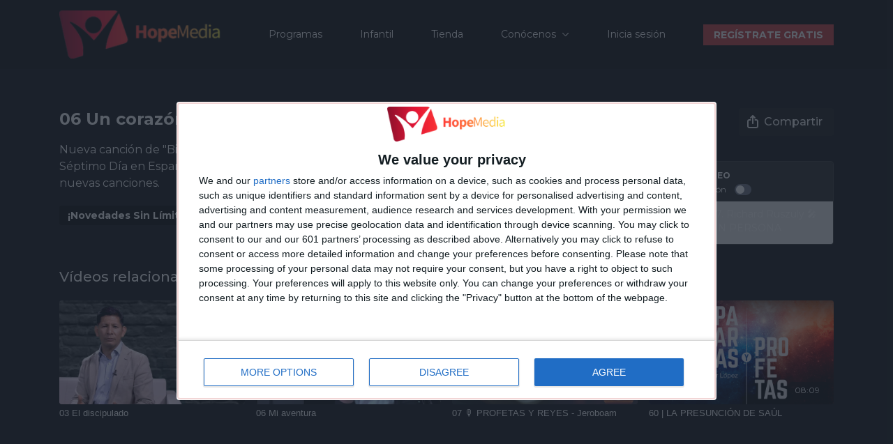

--- FILE ---
content_type: text/vnd.turbo-stream.html; charset=utf-8
request_url: https://hopemedia.es/programs/hm-bva-02x06-un-corazon-distinto-cantado-335384.turbo_stream?playlist_position=sidebar&preview=false
body_size: -8
content:
<!DOCTYPE html><html><head><meta name="csrf-param" content="authenticity_token" />
<meta name="csrf-token" content="62wMMozIxjXEXidqf5vBhJ_p7zWqLrgpWzYhWWmFlLENG5P1Gl24bMMDHKUJNEl5_FsoUEk9dwW2P6D13bjHcQ" /></head><body><turbo-stream action="update" target="program_show"><template>
  <turbo-frame id="program_player">
      <turbo-frame id="program_content" src="/programs/hm-bva-02x06-un-corazon-distinto-cantado-335384/program_content?playlist_position=sidebar&amp;preview=false">
</turbo-frame></turbo-frame></template></turbo-stream></body></html>

--- FILE ---
content_type: text/html; charset=utf-8
request_url: https://hopemedia.es/programs/hm-bva-02x06-un-corazon-distinto-cantado-335384/related
body_size: 10950
content:
<turbo-frame id="program_related" target="_top">

    <div class="container " data-area="program-related-videos">
      <div class="cbt-related mt-8  pb-16">
        <div class="cbt-related-title text-xl font-medium">Vídeos relacionados</div>
          <div class="mt-5 grid grid-cols-1 sm:grid-cols-2 md:grid-cols-3 lg:grid-cols-4 xl:grid-cols-4 gap-x-4 gap-y-6">
              <div data-area="related-video-item" class="">
                <swiper-slide
  data-card="video_1521700"
  data-custom="content-card"
  class="self-start hotwired"
    data-short-description="Vídeo-resúmenes del libro «Todo Miembro Involucrado» que se utilizó durante la Semana de Oración del mes de mayo de 2021"
>

  <a class="card-image-container" data-turbo="true" data-turbo-prefetch="false" data-turbo-action="advance" data-turbo-frame="_top" onclick="window.CatalogAnalytics(&#39;clickContentItem&#39;, &#39;video&#39;, &#39;1521700&#39;, &#39;Related Videos&#39;); window.CatalogAnalytics(&#39;clickRelatedVideo&#39;, &#39;1521700&#39;, &#39;1&#39;, &#39;program_page&#39;)" href="/programs/hm-tmi-01x03-el-discipulado-340cff">
    <div class="image-container relative" data-test="catalog-card">
  <div class="relative image-content">
    <div aria-hidden="true" style="padding-bottom: 56%;"></div>
    <img loading="lazy" alt="03 El discipulado" decoding="async"
         src="https://alpha.uscreencdn.com/images/programs/1521700/horizontal/thumbnail.jpg?auto=webp&width=350"
         srcset="https://alpha.uscreencdn.com/images/programs/1521700/horizontal/thumbnail.jpg?auto=webp&width=350 350w,
            https://alpha.uscreencdn.com/images/programs/1521700/horizontal/thumbnail.jpg?auto=webp&width=700 2x,
            https://alpha.uscreencdn.com/images/programs/1521700/horizontal/thumbnail.jpg?auto=webp&width=1050 3x"
         class="card-image b-image absolute object-cover h-full top-0 left-0" style="opacity: 1;">
  </div>
    <div class="badge flex justify-center items-center text-white content-card-badge z-0">
      <span class="badge-item">03:20</span>
      <svg xmlns="http://www.w3.org/2000/svg" width="13" height="9" viewBox="0 0 13 9" fill="none" class="badge-item content-watched-icon" data-test="content-watched-icon">
  <path fill-rule="evenodd" clip-rule="evenodd" d="M4.99995 7.15142L12.0757 0.0756836L12.9242 0.924212L4.99995 8.84848L0.575684 4.42421L1.42421 3.57568L4.99995 7.15142Z" fill="currentColor"></path>
</svg>

    </div>

</div>
<div class="content-watched-overlay"></div>

</a>  <a class="card-title" data-turbo="true" data-turbo-prefetch="false" data-turbo-action="advance" data-turbo-frame="_top" title="03 El discipulado" aria-label="03 El discipulado" onclick="window.CatalogAnalytics(&#39;clickContentItem&#39;, &#39;video&#39;, &#39;1521700&#39;, &#39;Related Videos&#39;); window.CatalogAnalytics(&#39;clickRelatedVideo&#39;, &#39;1521700&#39;, &#39;1&#39;, &#39;program_page&#39;)" href="/programs/hm-tmi-01x03-el-discipulado-340cff">
    <span class="line-clamp-2">
      03 El discipulado
    </span>
</a></swiper-slide>


              </div>
              <div data-area="related-video-item" class="">
                <swiper-slide
  data-card="video_1521728"
  data-custom="content-card"
  class="self-start hotwired"
    data-short-description="Canciones cristianas de la cantante brasileña Tania Tavares."
>

  <a class="card-image-container" data-turbo="true" data-turbo-prefetch="false" data-turbo-action="advance" data-turbo-frame="_top" onclick="window.CatalogAnalytics(&#39;clickContentItem&#39;, &#39;video&#39;, &#39;1521728&#39;, &#39;Related Videos&#39;); window.CatalogAnalytics(&#39;clickRelatedVideo&#39;, &#39;1521728&#39;, &#39;2&#39;, &#39;program_page&#39;)" href="/programs/hm-tt-06-mi-aventura-911241">
    <div class="image-container relative" data-test="catalog-card">
  <div class="relative image-content">
    <div aria-hidden="true" style="padding-bottom: 56%;"></div>
    <img loading="lazy" alt="06 Mi aventura" decoding="async"
         src="https://alpha.uscreencdn.com/images/programs/1521728/horizontal/thumbnail.jpg?auto=webp&width=350"
         srcset="https://alpha.uscreencdn.com/images/programs/1521728/horizontal/thumbnail.jpg?auto=webp&width=350 350w,
            https://alpha.uscreencdn.com/images/programs/1521728/horizontal/thumbnail.jpg?auto=webp&width=700 2x,
            https://alpha.uscreencdn.com/images/programs/1521728/horizontal/thumbnail.jpg?auto=webp&width=1050 3x"
         class="card-image b-image absolute object-cover h-full top-0 left-0" style="opacity: 1;">
  </div>
    <div class="badge flex justify-center items-center text-white content-card-badge z-0">
      <span class="badge-item">02:07</span>
      <svg xmlns="http://www.w3.org/2000/svg" width="13" height="9" viewBox="0 0 13 9" fill="none" class="badge-item content-watched-icon" data-test="content-watched-icon">
  <path fill-rule="evenodd" clip-rule="evenodd" d="M4.99995 7.15142L12.0757 0.0756836L12.9242 0.924212L4.99995 8.84848L0.575684 4.42421L1.42421 3.57568L4.99995 7.15142Z" fill="currentColor"></path>
</svg>

    </div>

</div>
<div class="content-watched-overlay"></div>

</a>  <a class="card-title" data-turbo="true" data-turbo-prefetch="false" data-turbo-action="advance" data-turbo-frame="_top" title="06 Mi aventura" aria-label="06 Mi aventura" onclick="window.CatalogAnalytics(&#39;clickContentItem&#39;, &#39;video&#39;, &#39;1521728&#39;, &#39;Related Videos&#39;); window.CatalogAnalytics(&#39;clickRelatedVideo&#39;, &#39;1521728&#39;, &#39;2&#39;, &#39;program_page&#39;)" href="/programs/hm-tt-06-mi-aventura-911241">
    <span class="line-clamp-2">
      06 Mi aventura
    </span>
</a></swiper-slide>


              </div>
              <div data-area="related-video-item" class="">
                <swiper-slide
  data-card="video_2771147"
  data-custom="content-card"
  class="self-start hotwired"
    data-short-description="🎙 PODCAST con Óscar López"
    data-author-title-0="HopeMedia España" data-author-permalink-0="author-r2_c31UJS1I"
>

  <a class="card-image-container" data-turbo="true" data-turbo-prefetch="false" data-turbo-action="advance" data-turbo-frame="_top" onclick="window.CatalogAnalytics(&#39;clickContentItem&#39;, &#39;video&#39;, &#39;2771147&#39;, &#39;Related Videos&#39;); window.CatalogAnalytics(&#39;clickRelatedVideo&#39;, &#39;2771147&#39;, &#39;3&#39;, &#39;program_page&#39;)" href="/programs/jeroboam">
    <div class="image-container relative" data-test="catalog-card">
  <div class="relative image-content">
    <div aria-hidden="true" style="padding-bottom: 56%;"></div>
    <img loading="lazy" alt="07 🎙 PROFETAS Y REYES - Jeroboam" decoding="async"
         src="https://alpha.uscreencdn.com/images/programs/2771147/horizontal/893c2e3f-f8f5-4887-ad3d-5a549a74576e.png?auto=webp&width=350"
         srcset="https://alpha.uscreencdn.com/images/programs/2771147/horizontal/893c2e3f-f8f5-4887-ad3d-5a549a74576e.png?auto=webp&width=350 350w,
            https://alpha.uscreencdn.com/images/programs/2771147/horizontal/893c2e3f-f8f5-4887-ad3d-5a549a74576e.png?auto=webp&width=700 2x,
            https://alpha.uscreencdn.com/images/programs/2771147/horizontal/893c2e3f-f8f5-4887-ad3d-5a549a74576e.png?auto=webp&width=1050 3x"
         class="card-image b-image absolute object-cover h-full top-0 left-0" style="opacity: 1;">
  </div>
    <div class="badge flex justify-center items-center text-white content-card-badge z-0">
      <span class="badge-item">08:10</span>
      <svg xmlns="http://www.w3.org/2000/svg" width="13" height="9" viewBox="0 0 13 9" fill="none" class="badge-item content-watched-icon" data-test="content-watched-icon">
  <path fill-rule="evenodd" clip-rule="evenodd" d="M4.99995 7.15142L12.0757 0.0756836L12.9242 0.924212L4.99995 8.84848L0.575684 4.42421L1.42421 3.57568L4.99995 7.15142Z" fill="currentColor"></path>
</svg>

    </div>

</div>
<div class="content-watched-overlay"></div>

</a>  <a class="card-title" data-turbo="true" data-turbo-prefetch="false" data-turbo-action="advance" data-turbo-frame="_top" title="07 🎙 PROFETAS Y REYES - Jeroboam" aria-label="07 🎙 PROFETAS Y REYES - Jeroboam" onclick="window.CatalogAnalytics(&#39;clickContentItem&#39;, &#39;video&#39;, &#39;2771147&#39;, &#39;Related Videos&#39;); window.CatalogAnalytics(&#39;clickRelatedVideo&#39;, &#39;2771147&#39;, &#39;3&#39;, &#39;program_page&#39;)" href="/programs/jeroboam">
    <span class="line-clamp-2">
      07 🎙 PROFETAS Y REYES - Jeroboam
    </span>
</a></swiper-slide>


              </div>
              <div data-area="related-video-item" class="">
                <swiper-slide
  data-card="video_2110231"
  data-custom="content-card"
  class="self-start hotwired"
    data-short-description="En este podcast presentamos un resumen de cada uno de los capítulos del libro PATRIARCAS Y PROFETAS."
    data-author-title-0="HopeMedia España" data-author-permalink-0="author-r2_c31UJS1I"
>

  <a class="card-image-container" data-turbo="true" data-turbo-prefetch="false" data-turbo-action="advance" data-turbo-frame="_top" onclick="window.CatalogAnalytics(&#39;clickContentItem&#39;, &#39;video&#39;, &#39;2110231&#39;, &#39;Related Videos&#39;); window.CatalogAnalytics(&#39;clickRelatedVideo&#39;, &#39;2110231&#39;, &#39;4&#39;, &#39;program_page&#39;)" href="/programs/la-presuncion-de-saul">
    <div class="image-container relative" data-test="catalog-card">
  <div class="relative image-content">
    <div aria-hidden="true" style="padding-bottom: 56%;"></div>
    <img loading="lazy" alt="60 | LA PRESUNCIÓN DE SAÚL" decoding="async"
         src="https://alpha.uscreencdn.com/images/programs/2110231/horizontal/SERIE-PatriarcasProfetas.1677496466.png?auto=webp&width=350"
         srcset="https://alpha.uscreencdn.com/images/programs/2110231/horizontal/SERIE-PatriarcasProfetas.1677496466.png?auto=webp&width=350 350w,
            https://alpha.uscreencdn.com/images/programs/2110231/horizontal/SERIE-PatriarcasProfetas.1677496466.png?auto=webp&width=700 2x,
            https://alpha.uscreencdn.com/images/programs/2110231/horizontal/SERIE-PatriarcasProfetas.1677496466.png?auto=webp&width=1050 3x"
         class="card-image b-image absolute object-cover h-full top-0 left-0" style="opacity: 1;">
  </div>
    <div class="badge flex justify-center items-center text-white content-card-badge z-0">
      <span class="badge-item">08:09</span>
      <svg xmlns="http://www.w3.org/2000/svg" width="13" height="9" viewBox="0 0 13 9" fill="none" class="badge-item content-watched-icon" data-test="content-watched-icon">
  <path fill-rule="evenodd" clip-rule="evenodd" d="M4.99995 7.15142L12.0757 0.0756836L12.9242 0.924212L4.99995 8.84848L0.575684 4.42421L1.42421 3.57568L4.99995 7.15142Z" fill="currentColor"></path>
</svg>

    </div>

</div>
<div class="content-watched-overlay"></div>

</a>  <a class="card-title" data-turbo="true" data-turbo-prefetch="false" data-turbo-action="advance" data-turbo-frame="_top" title="60 | LA PRESUNCIÓN DE SAÚL" aria-label="60 | LA PRESUNCIÓN DE SAÚL" onclick="window.CatalogAnalytics(&#39;clickContentItem&#39;, &#39;video&#39;, &#39;2110231&#39;, &#39;Related Videos&#39;); window.CatalogAnalytics(&#39;clickRelatedVideo&#39;, &#39;2110231&#39;, &#39;4&#39;, &#39;program_page&#39;)" href="/programs/la-presuncion-de-saul">
    <span class="line-clamp-2">
      60 | LA PRESUNCIÓN DE SAÚL
    </span>
</a></swiper-slide>


              </div>
          </div>
        </div>
      </div>
    </div>
</turbo-frame>